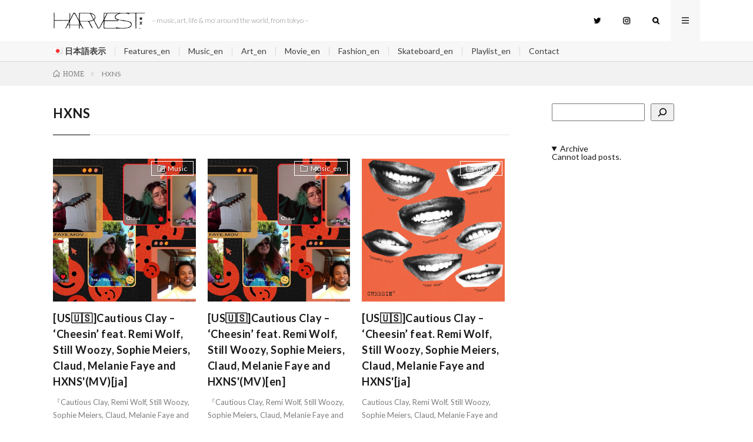

--- FILE ---
content_type: text/html; charset=UTF-8
request_url: http://harvest.tokyo/tag/hxns-en/
body_size: 13417
content:
<!DOCTYPE html>
<html lang="en-US" prefix="og: http://ogp.me/ns#">
<head prefix="og: http://ogp.me/ns# fb: http://ogp.me/ns/fb# article: http://ogp.me/ns/article#">
<meta charset="UTF-8">
<title>HXNS│HARVEST</title>
<meta name='robots' content='max-image-preview:large' />
<link rel="alternate" href="https://harvest.tokyo/tag/hxns-en/" hreflang="ja" />
<link rel="alternate" href="https://harvest.tokyo/tag/hxns-en/" hreflang="en" />
<link rel='dns-prefetch' href='//webfonts.xserver.jp' />
<link rel='dns-prefetch' href='//www.googletagmanager.com' />
<style id='wp-img-auto-sizes-contain-inline-css' type='text/css'>
img:is([sizes=auto i],[sizes^="auto," i]){contain-intrinsic-size:3000px 1500px}
/*# sourceURL=wp-img-auto-sizes-contain-inline-css */
</style>
<style id='wp-block-library-inline-css' type='text/css'>
:root{--wp-block-synced-color:#7a00df;--wp-block-synced-color--rgb:122,0,223;--wp-bound-block-color:var(--wp-block-synced-color);--wp-editor-canvas-background:#ddd;--wp-admin-theme-color:#007cba;--wp-admin-theme-color--rgb:0,124,186;--wp-admin-theme-color-darker-10:#006ba1;--wp-admin-theme-color-darker-10--rgb:0,107,160.5;--wp-admin-theme-color-darker-20:#005a87;--wp-admin-theme-color-darker-20--rgb:0,90,135;--wp-admin-border-width-focus:2px}@media (min-resolution:192dpi){:root{--wp-admin-border-width-focus:1.5px}}.wp-element-button{cursor:pointer}:root .has-very-light-gray-background-color{background-color:#eee}:root .has-very-dark-gray-background-color{background-color:#313131}:root .has-very-light-gray-color{color:#eee}:root .has-very-dark-gray-color{color:#313131}:root .has-vivid-green-cyan-to-vivid-cyan-blue-gradient-background{background:linear-gradient(135deg,#00d084,#0693e3)}:root .has-purple-crush-gradient-background{background:linear-gradient(135deg,#34e2e4,#4721fb 50%,#ab1dfe)}:root .has-hazy-dawn-gradient-background{background:linear-gradient(135deg,#faaca8,#dad0ec)}:root .has-subdued-olive-gradient-background{background:linear-gradient(135deg,#fafae1,#67a671)}:root .has-atomic-cream-gradient-background{background:linear-gradient(135deg,#fdd79a,#004a59)}:root .has-nightshade-gradient-background{background:linear-gradient(135deg,#330968,#31cdcf)}:root .has-midnight-gradient-background{background:linear-gradient(135deg,#020381,#2874fc)}:root{--wp--preset--font-size--normal:16px;--wp--preset--font-size--huge:42px}.has-regular-font-size{font-size:1em}.has-larger-font-size{font-size:2.625em}.has-normal-font-size{font-size:var(--wp--preset--font-size--normal)}.has-huge-font-size{font-size:var(--wp--preset--font-size--huge)}.has-text-align-center{text-align:center}.has-text-align-left{text-align:left}.has-text-align-right{text-align:right}.has-fit-text{white-space:nowrap!important}#end-resizable-editor-section{display:none}.aligncenter{clear:both}.items-justified-left{justify-content:flex-start}.items-justified-center{justify-content:center}.items-justified-right{justify-content:flex-end}.items-justified-space-between{justify-content:space-between}.screen-reader-text{border:0;clip-path:inset(50%);height:1px;margin:-1px;overflow:hidden;padding:0;position:absolute;width:1px;word-wrap:normal!important}.screen-reader-text:focus{background-color:#ddd;clip-path:none;color:#444;display:block;font-size:1em;height:auto;left:5px;line-height:normal;padding:15px 23px 14px;text-decoration:none;top:5px;width:auto;z-index:100000}html :where(.has-border-color){border-style:solid}html :where([style*=border-top-color]){border-top-style:solid}html :where([style*=border-right-color]){border-right-style:solid}html :where([style*=border-bottom-color]){border-bottom-style:solid}html :where([style*=border-left-color]){border-left-style:solid}html :where([style*=border-width]){border-style:solid}html :where([style*=border-top-width]){border-top-style:solid}html :where([style*=border-right-width]){border-right-style:solid}html :where([style*=border-bottom-width]){border-bottom-style:solid}html :where([style*=border-left-width]){border-left-style:solid}html :where(img[class*=wp-image-]){height:auto;max-width:100%}:where(figure){margin:0 0 1em}html :where(.is-position-sticky){--wp-admin--admin-bar--position-offset:var(--wp-admin--admin-bar--height,0px)}@media screen and (max-width:600px){html :where(.is-position-sticky){--wp-admin--admin-bar--position-offset:0px}}

/*# sourceURL=wp-block-library-inline-css */
</style><style id='wp-block-archives-inline-css' type='text/css'>
.wp-block-archives{box-sizing:border-box}.wp-block-archives-dropdown label{display:block}
/*# sourceURL=http://harvest.tokyo/wp-includes/blocks/archives/style.min.css */
</style>
<style id='wp-block-categories-inline-css' type='text/css'>
.wp-block-categories{box-sizing:border-box}.wp-block-categories.alignleft{margin-right:2em}.wp-block-categories.alignright{margin-left:2em}.wp-block-categories.wp-block-categories-dropdown.aligncenter{text-align:center}.wp-block-categories .wp-block-categories__label{display:block;width:100%}
/*# sourceURL=http://harvest.tokyo/wp-includes/blocks/categories/style.min.css */
</style>
<style id='wp-block-heading-inline-css' type='text/css'>
h1:where(.wp-block-heading).has-background,h2:where(.wp-block-heading).has-background,h3:where(.wp-block-heading).has-background,h4:where(.wp-block-heading).has-background,h5:where(.wp-block-heading).has-background,h6:where(.wp-block-heading).has-background{padding:1.25em 2.375em}h1.has-text-align-left[style*=writing-mode]:where([style*=vertical-lr]),h1.has-text-align-right[style*=writing-mode]:where([style*=vertical-rl]),h2.has-text-align-left[style*=writing-mode]:where([style*=vertical-lr]),h2.has-text-align-right[style*=writing-mode]:where([style*=vertical-rl]),h3.has-text-align-left[style*=writing-mode]:where([style*=vertical-lr]),h3.has-text-align-right[style*=writing-mode]:where([style*=vertical-rl]),h4.has-text-align-left[style*=writing-mode]:where([style*=vertical-lr]),h4.has-text-align-right[style*=writing-mode]:where([style*=vertical-rl]),h5.has-text-align-left[style*=writing-mode]:where([style*=vertical-lr]),h5.has-text-align-right[style*=writing-mode]:where([style*=vertical-rl]),h6.has-text-align-left[style*=writing-mode]:where([style*=vertical-lr]),h6.has-text-align-right[style*=writing-mode]:where([style*=vertical-rl]){rotate:180deg}
/*# sourceURL=http://harvest.tokyo/wp-includes/blocks/heading/style.min.css */
</style>
<style id='wp-block-search-inline-css' type='text/css'>
.wp-block-search__button{margin-left:10px;word-break:normal}.wp-block-search__button.has-icon{line-height:0}.wp-block-search__button svg{height:1.25em;min-height:24px;min-width:24px;width:1.25em;fill:currentColor;vertical-align:text-bottom}:where(.wp-block-search__button){border:1px solid #ccc;padding:6px 10px}.wp-block-search__inside-wrapper{display:flex;flex:auto;flex-wrap:nowrap;max-width:100%}.wp-block-search__label{width:100%}.wp-block-search.wp-block-search__button-only .wp-block-search__button{box-sizing:border-box;display:flex;flex-shrink:0;justify-content:center;margin-left:0;max-width:100%}.wp-block-search.wp-block-search__button-only .wp-block-search__inside-wrapper{min-width:0!important;transition-property:width}.wp-block-search.wp-block-search__button-only .wp-block-search__input{flex-basis:100%;transition-duration:.3s}.wp-block-search.wp-block-search__button-only.wp-block-search__searchfield-hidden,.wp-block-search.wp-block-search__button-only.wp-block-search__searchfield-hidden .wp-block-search__inside-wrapper{overflow:hidden}.wp-block-search.wp-block-search__button-only.wp-block-search__searchfield-hidden .wp-block-search__input{border-left-width:0!important;border-right-width:0!important;flex-basis:0;flex-grow:0;margin:0;min-width:0!important;padding-left:0!important;padding-right:0!important;width:0!important}:where(.wp-block-search__input){appearance:none;border:1px solid #949494;flex-grow:1;font-family:inherit;font-size:inherit;font-style:inherit;font-weight:inherit;letter-spacing:inherit;line-height:inherit;margin-left:0;margin-right:0;min-width:3rem;padding:8px;text-decoration:unset!important;text-transform:inherit}:where(.wp-block-search__button-inside .wp-block-search__inside-wrapper){background-color:#fff;border:1px solid #949494;box-sizing:border-box;padding:4px}:where(.wp-block-search__button-inside .wp-block-search__inside-wrapper) .wp-block-search__input{border:none;border-radius:0;padding:0 4px}:where(.wp-block-search__button-inside .wp-block-search__inside-wrapper) .wp-block-search__input:focus{outline:none}:where(.wp-block-search__button-inside .wp-block-search__inside-wrapper) :where(.wp-block-search__button){padding:4px 8px}.wp-block-search.aligncenter .wp-block-search__inside-wrapper{margin:auto}.wp-block[data-align=right] .wp-block-search.wp-block-search__button-only .wp-block-search__inside-wrapper{float:right}
/*# sourceURL=http://harvest.tokyo/wp-includes/blocks/search/style.min.css */
</style>
<style id='wp-block-details-inline-css' type='text/css'>
.wp-block-details{box-sizing:border-box}.wp-block-details summary{cursor:pointer}
/*# sourceURL=http://harvest.tokyo/wp-includes/blocks/details/style.min.css */
</style>
<style id='wp-block-group-inline-css' type='text/css'>
.wp-block-group{box-sizing:border-box}:where(.wp-block-group.wp-block-group-is-layout-constrained){position:relative}
/*# sourceURL=http://harvest.tokyo/wp-includes/blocks/group/style.min.css */
</style>
<style id='wp-block-paragraph-inline-css' type='text/css'>
.is-small-text{font-size:.875em}.is-regular-text{font-size:1em}.is-large-text{font-size:2.25em}.is-larger-text{font-size:3em}.has-drop-cap:not(:focus):first-letter{float:left;font-size:8.4em;font-style:normal;font-weight:100;line-height:.68;margin:.05em .1em 0 0;text-transform:uppercase}body.rtl .has-drop-cap:not(:focus):first-letter{float:none;margin-left:.1em}p.has-drop-cap.has-background{overflow:hidden}:root :where(p.has-background){padding:1.25em 2.375em}:where(p.has-text-color:not(.has-link-color)) a{color:inherit}p.has-text-align-left[style*="writing-mode:vertical-lr"],p.has-text-align-right[style*="writing-mode:vertical-rl"]{rotate:180deg}
/*# sourceURL=http://harvest.tokyo/wp-includes/blocks/paragraph/style.min.css */
</style>
<style id='js-archive-list-archive-widget-style-inline-css' type='text/css'>
/*!***************************************************************************************************************************************************************************************************************************************!*\
  !*** css ./node_modules/css-loader/dist/cjs.js??ruleSet[1].rules[4].use[1]!./node_modules/postcss-loader/dist/cjs.js??ruleSet[1].rules[4].use[2]!./node_modules/sass-loader/dist/cjs.js??ruleSet[1].rules[4].use[3]!./src/style.scss ***!
  \***************************************************************************************************************************************************************************************************************************************/
@charset "UTF-8";
/**
 * The following styles get applied both on the front of your site
 * and in the editor.
 *
 * Replace them with your own styles or remove the file completely.
 */
.js-archive-list a,
.js-archive-list a:focus,
.js-archive-list a:hover {
  text-decoration: none;
}
.js-archive-list .loading {
  display: inline-block;
  padding-left: 5px;
  vertical-align: middle;
  width: 25px;
}

.jal-hide {
  display: none;
}

.widget_jaw_widget ul.jaw_widget,
ul.jaw_widget ul,
body .wp-block-js-archive-list-archive-widget ul.jaw_widget,
body .wp-block-js-archive-list-archive-widget ul.jaw_widget ul,
body ul.jaw_widget {
  list-style: none;
  margin-left: 0;
  padding-left: 0;
}

.widget_jaw_widget ul.jaw_widget li,
.wp-block-js-archive-list-archive-widget ul.jaw_widget li,
.jaw_widget ul li {
  padding-left: 1rem;
  list-style: none;
}
.widget_jaw_widget ul.jaw_widget li::before,
.wp-block-js-archive-list-archive-widget ul.jaw_widget li::before,
.jaw_widget ul li::before {
  content: "";
}
.widget_jaw_widget ul.jaw_widget li .post-date,
.wp-block-js-archive-list-archive-widget ul.jaw_widget li .post-date,
.jaw_widget ul li .post-date {
  padding-left: 5px;
}
.widget_jaw_widget ul.jaw_widget li .post-date::before,
.wp-block-js-archive-list-archive-widget ul.jaw_widget li .post-date::before,
.jaw_widget ul li .post-date::before {
  content: "—";
  padding-right: 5px;
}

/** Bullet's padding **/
.jaw_symbol {
  margin-right: 0.5rem;
}

/*# sourceMappingURL=style-index.css.map*/
/*# sourceURL=http://harvest.tokyo/wp-content/plugins/jquery-archive-list-widget/build/style-index.css */
</style>
<style id='global-styles-inline-css' type='text/css'>
:root{--wp--preset--aspect-ratio--square: 1;--wp--preset--aspect-ratio--4-3: 4/3;--wp--preset--aspect-ratio--3-4: 3/4;--wp--preset--aspect-ratio--3-2: 3/2;--wp--preset--aspect-ratio--2-3: 2/3;--wp--preset--aspect-ratio--16-9: 16/9;--wp--preset--aspect-ratio--9-16: 9/16;--wp--preset--color--black: #000000;--wp--preset--color--cyan-bluish-gray: #abb8c3;--wp--preset--color--white: #ffffff;--wp--preset--color--pale-pink: #f78da7;--wp--preset--color--vivid-red: #cf2e2e;--wp--preset--color--luminous-vivid-orange: #ff6900;--wp--preset--color--luminous-vivid-amber: #fcb900;--wp--preset--color--light-green-cyan: #7bdcb5;--wp--preset--color--vivid-green-cyan: #00d084;--wp--preset--color--pale-cyan-blue: #8ed1fc;--wp--preset--color--vivid-cyan-blue: #0693e3;--wp--preset--color--vivid-purple: #9b51e0;--wp--preset--gradient--vivid-cyan-blue-to-vivid-purple: linear-gradient(135deg,rgb(6,147,227) 0%,rgb(155,81,224) 100%);--wp--preset--gradient--light-green-cyan-to-vivid-green-cyan: linear-gradient(135deg,rgb(122,220,180) 0%,rgb(0,208,130) 100%);--wp--preset--gradient--luminous-vivid-amber-to-luminous-vivid-orange: linear-gradient(135deg,rgb(252,185,0) 0%,rgb(255,105,0) 100%);--wp--preset--gradient--luminous-vivid-orange-to-vivid-red: linear-gradient(135deg,rgb(255,105,0) 0%,rgb(207,46,46) 100%);--wp--preset--gradient--very-light-gray-to-cyan-bluish-gray: linear-gradient(135deg,rgb(238,238,238) 0%,rgb(169,184,195) 100%);--wp--preset--gradient--cool-to-warm-spectrum: linear-gradient(135deg,rgb(74,234,220) 0%,rgb(151,120,209) 20%,rgb(207,42,186) 40%,rgb(238,44,130) 60%,rgb(251,105,98) 80%,rgb(254,248,76) 100%);--wp--preset--gradient--blush-light-purple: linear-gradient(135deg,rgb(255,206,236) 0%,rgb(152,150,240) 100%);--wp--preset--gradient--blush-bordeaux: linear-gradient(135deg,rgb(254,205,165) 0%,rgb(254,45,45) 50%,rgb(107,0,62) 100%);--wp--preset--gradient--luminous-dusk: linear-gradient(135deg,rgb(255,203,112) 0%,rgb(199,81,192) 50%,rgb(65,88,208) 100%);--wp--preset--gradient--pale-ocean: linear-gradient(135deg,rgb(255,245,203) 0%,rgb(182,227,212) 50%,rgb(51,167,181) 100%);--wp--preset--gradient--electric-grass: linear-gradient(135deg,rgb(202,248,128) 0%,rgb(113,206,126) 100%);--wp--preset--gradient--midnight: linear-gradient(135deg,rgb(2,3,129) 0%,rgb(40,116,252) 100%);--wp--preset--font-size--small: 13px;--wp--preset--font-size--medium: 20px;--wp--preset--font-size--large: 36px;--wp--preset--font-size--x-large: 42px;--wp--preset--spacing--20: 0.44rem;--wp--preset--spacing--30: 0.67rem;--wp--preset--spacing--40: 1rem;--wp--preset--spacing--50: 1.5rem;--wp--preset--spacing--60: 2.25rem;--wp--preset--spacing--70: 3.38rem;--wp--preset--spacing--80: 5.06rem;--wp--preset--shadow--natural: 6px 6px 9px rgba(0, 0, 0, 0.2);--wp--preset--shadow--deep: 12px 12px 50px rgba(0, 0, 0, 0.4);--wp--preset--shadow--sharp: 6px 6px 0px rgba(0, 0, 0, 0.2);--wp--preset--shadow--outlined: 6px 6px 0px -3px rgb(255, 255, 255), 6px 6px rgb(0, 0, 0);--wp--preset--shadow--crisp: 6px 6px 0px rgb(0, 0, 0);}:where(.is-layout-flex){gap: 0.5em;}:where(.is-layout-grid){gap: 0.5em;}body .is-layout-flex{display: flex;}.is-layout-flex{flex-wrap: wrap;align-items: center;}.is-layout-flex > :is(*, div){margin: 0;}body .is-layout-grid{display: grid;}.is-layout-grid > :is(*, div){margin: 0;}:where(.wp-block-columns.is-layout-flex){gap: 2em;}:where(.wp-block-columns.is-layout-grid){gap: 2em;}:where(.wp-block-post-template.is-layout-flex){gap: 1.25em;}:where(.wp-block-post-template.is-layout-grid){gap: 1.25em;}.has-black-color{color: var(--wp--preset--color--black) !important;}.has-cyan-bluish-gray-color{color: var(--wp--preset--color--cyan-bluish-gray) !important;}.has-white-color{color: var(--wp--preset--color--white) !important;}.has-pale-pink-color{color: var(--wp--preset--color--pale-pink) !important;}.has-vivid-red-color{color: var(--wp--preset--color--vivid-red) !important;}.has-luminous-vivid-orange-color{color: var(--wp--preset--color--luminous-vivid-orange) !important;}.has-luminous-vivid-amber-color{color: var(--wp--preset--color--luminous-vivid-amber) !important;}.has-light-green-cyan-color{color: var(--wp--preset--color--light-green-cyan) !important;}.has-vivid-green-cyan-color{color: var(--wp--preset--color--vivid-green-cyan) !important;}.has-pale-cyan-blue-color{color: var(--wp--preset--color--pale-cyan-blue) !important;}.has-vivid-cyan-blue-color{color: var(--wp--preset--color--vivid-cyan-blue) !important;}.has-vivid-purple-color{color: var(--wp--preset--color--vivid-purple) !important;}.has-black-background-color{background-color: var(--wp--preset--color--black) !important;}.has-cyan-bluish-gray-background-color{background-color: var(--wp--preset--color--cyan-bluish-gray) !important;}.has-white-background-color{background-color: var(--wp--preset--color--white) !important;}.has-pale-pink-background-color{background-color: var(--wp--preset--color--pale-pink) !important;}.has-vivid-red-background-color{background-color: var(--wp--preset--color--vivid-red) !important;}.has-luminous-vivid-orange-background-color{background-color: var(--wp--preset--color--luminous-vivid-orange) !important;}.has-luminous-vivid-amber-background-color{background-color: var(--wp--preset--color--luminous-vivid-amber) !important;}.has-light-green-cyan-background-color{background-color: var(--wp--preset--color--light-green-cyan) !important;}.has-vivid-green-cyan-background-color{background-color: var(--wp--preset--color--vivid-green-cyan) !important;}.has-pale-cyan-blue-background-color{background-color: var(--wp--preset--color--pale-cyan-blue) !important;}.has-vivid-cyan-blue-background-color{background-color: var(--wp--preset--color--vivid-cyan-blue) !important;}.has-vivid-purple-background-color{background-color: var(--wp--preset--color--vivid-purple) !important;}.has-black-border-color{border-color: var(--wp--preset--color--black) !important;}.has-cyan-bluish-gray-border-color{border-color: var(--wp--preset--color--cyan-bluish-gray) !important;}.has-white-border-color{border-color: var(--wp--preset--color--white) !important;}.has-pale-pink-border-color{border-color: var(--wp--preset--color--pale-pink) !important;}.has-vivid-red-border-color{border-color: var(--wp--preset--color--vivid-red) !important;}.has-luminous-vivid-orange-border-color{border-color: var(--wp--preset--color--luminous-vivid-orange) !important;}.has-luminous-vivid-amber-border-color{border-color: var(--wp--preset--color--luminous-vivid-amber) !important;}.has-light-green-cyan-border-color{border-color: var(--wp--preset--color--light-green-cyan) !important;}.has-vivid-green-cyan-border-color{border-color: var(--wp--preset--color--vivid-green-cyan) !important;}.has-pale-cyan-blue-border-color{border-color: var(--wp--preset--color--pale-cyan-blue) !important;}.has-vivid-cyan-blue-border-color{border-color: var(--wp--preset--color--vivid-cyan-blue) !important;}.has-vivid-purple-border-color{border-color: var(--wp--preset--color--vivid-purple) !important;}.has-vivid-cyan-blue-to-vivid-purple-gradient-background{background: var(--wp--preset--gradient--vivid-cyan-blue-to-vivid-purple) !important;}.has-light-green-cyan-to-vivid-green-cyan-gradient-background{background: var(--wp--preset--gradient--light-green-cyan-to-vivid-green-cyan) !important;}.has-luminous-vivid-amber-to-luminous-vivid-orange-gradient-background{background: var(--wp--preset--gradient--luminous-vivid-amber-to-luminous-vivid-orange) !important;}.has-luminous-vivid-orange-to-vivid-red-gradient-background{background: var(--wp--preset--gradient--luminous-vivid-orange-to-vivid-red) !important;}.has-very-light-gray-to-cyan-bluish-gray-gradient-background{background: var(--wp--preset--gradient--very-light-gray-to-cyan-bluish-gray) !important;}.has-cool-to-warm-spectrum-gradient-background{background: var(--wp--preset--gradient--cool-to-warm-spectrum) !important;}.has-blush-light-purple-gradient-background{background: var(--wp--preset--gradient--blush-light-purple) !important;}.has-blush-bordeaux-gradient-background{background: var(--wp--preset--gradient--blush-bordeaux) !important;}.has-luminous-dusk-gradient-background{background: var(--wp--preset--gradient--luminous-dusk) !important;}.has-pale-ocean-gradient-background{background: var(--wp--preset--gradient--pale-ocean) !important;}.has-electric-grass-gradient-background{background: var(--wp--preset--gradient--electric-grass) !important;}.has-midnight-gradient-background{background: var(--wp--preset--gradient--midnight) !important;}.has-small-font-size{font-size: var(--wp--preset--font-size--small) !important;}.has-medium-font-size{font-size: var(--wp--preset--font-size--medium) !important;}.has-large-font-size{font-size: var(--wp--preset--font-size--large) !important;}.has-x-large-font-size{font-size: var(--wp--preset--font-size--x-large) !important;}
/*# sourceURL=global-styles-inline-css */
</style>

<style id='classic-theme-styles-inline-css' type='text/css'>
/*! This file is auto-generated */
.wp-block-button__link{color:#fff;background-color:#32373c;border-radius:9999px;box-shadow:none;text-decoration:none;padding:calc(.667em + 2px) calc(1.333em + 2px);font-size:1.125em}.wp-block-file__button{background:#32373c;color:#fff;text-decoration:none}
/*# sourceURL=/wp-includes/css/classic-themes.min.css */
</style>
<link rel='stylesheet' id='contact-form-7-css' href='http://harvest.tokyo/wp-content/plugins/contact-form-7/includes/css/styles.css?ver=6.0.4' type='text/css' media='all' />
<script type="text/javascript" src="http://harvest.tokyo/wp-includes/js/jquery/jquery.min.js?ver=3.7.1" id="jquery-core-js"></script>
<script type="text/javascript" src="http://harvest.tokyo/wp-includes/js/jquery/jquery-migrate.min.js?ver=3.4.1" id="jquery-migrate-js"></script>
<script type="text/javascript" src="//webfonts.xserver.jp/js/xserverv3.js?fadein=0&amp;ver=2.0.8" id="typesquare_std-js"></script>
<link rel="https://api.w.org/" href="https://harvest.tokyo/wp-json/" /><link rel="alternate" title="JSON" type="application/json" href="https://harvest.tokyo/wp-json/wp/v2/tags/1695" /><meta name="generator" content="Site Kit by Google 1.148.0" /><link rel="stylesheet" href="http://harvest.tokyo/wp-content/themes/lionmedia/style.css">
<link rel="stylesheet" href="http://harvest.tokyo/wp-content/themes/lionmedia-child/style.css">
<link rel="stylesheet" href="http://harvest.tokyo/wp-content/themes/lionmedia/css/icon.css">
<link rel="stylesheet" href="https://fonts.googleapis.com/css?family=Lato:400,700,900">
<meta http-equiv="X-UA-Compatible" content="IE=edge">
<meta name="viewport" content="width=device-width, initial-scale=1, shrink-to-fit=no">
<link rel="dns-prefetch" href="//www.google.com">
<link rel="dns-prefetch" href="//www.google-analytics.com">
<link rel="dns-prefetch" href="//fonts.googleapis.com">
<link rel="dns-prefetch" href="//fonts.gstatic.com">
<link rel="dns-prefetch" href="//pagead2.googlesyndication.com">
<link rel="dns-prefetch" href="//googleads.g.doubleclick.net">
<link rel="dns-prefetch" href="//www.gstatic.com">
<style type="text/css">
.l-header,
.searchNavi__title,
.key__cat,
.eyecatch__cat,
.rankingBox__title,
.categoryDescription,
.pagetop,
.contactTable__header .required,
.heading.heading-primary .heading__bg,
.btn__link:hover,
.widget .tag-cloud-link:hover,
.comment-respond .submit:hover,
.comments__list .comment-reply-link:hover,
.widget .calendar_wrap tbody a:hover,
.comments__list .comment-meta,
.ctaPost__btn{background:#ffffff;}

.heading.heading-first,
.heading.heading-widget::before,
.heading.heading-footer::before,
.btn__link,
.widget .tag-cloud-link,
.comment-respond .submit,
.comments__list .comment-reply-link,
.content a:hover,
.t-light .l-footer,
.ctaPost__btn{border-color:#ffffff;}

.categoryBox__title,
.dateList__item a[rel=tag]:hover,
.dateList__item a[rel=category]:hover,
.copySns__copyLink:hover,
.btn__link,
.widget .tag-cloud-link,
.comment-respond .submit,
.comments__list .comment-reply-link,
.widget a:hover,
.widget ul li .rsswidget,
.content a,
.related__title,
.ctaPost__btn:hover{color:#ffffff;}

.c-user01 {color:#000 !important}
.bgc-user01 {background:#000 !important}
.hc-user01:hover {color:#000 !important}
.c-user02 {color:#000 !important}
.bgc-user02 {background:#000 !important}
.hc-user02:hover {color:#000 !important}
.c-user03 {color:#000 !important}
.bgc-user03 {background:#000 !important}
.hc-user03:hover {color:#000 !important}
.c-user04 {color:#000 !important}
.bgc-user04 {background:#000 !important}
.hc-user04:hover {color:#000 !important}
.c-user05 {color:#000 !important}
.bgc-user05 {background:#000 !important}
.hc-user05:hover {color:#000 !important}

</style>
<style type="text/css">.broken_link, a.broken_link {
	text-decoration: line-through;
}</style><link rel="icon" href="https://harvest.tokyo/wp-content/uploads/2018/03/A-150x150.jpeg" sizes="32x32" />
<link rel="icon" href="https://harvest.tokyo/wp-content/uploads/2018/03/A.jpeg" sizes="192x192" />
<link rel="apple-touch-icon" href="https://harvest.tokyo/wp-content/uploads/2018/03/A.jpeg" />
<meta name="msapplication-TileImage" content="https://harvest.tokyo/wp-content/uploads/2018/03/A.jpeg" />
<meta property="og:site_name" content="HARVEST" />
<meta property="og:type" content="website" />
<meta property="og:title" content="HXNS│HARVEST" />
<meta property="og:description" content="- music, art, life &amp; mo&#039; around the world, from tokyo -" />
<meta property="og:url" content="https://harvest.tokyo/tag/5star/" />
<meta property="og:image" content="http://harvest2020.xsrv.jp/wp-content/uploads/2025/03/harvest_ogp.jpg" />
<meta name="twitter:card" content="summary" />








<link href="https://fonts.googleapis.com/css?family=Lato:300" rel="stylesheet">
<meta name="twitter:card" content="summary_large_image">
<meta name="twitter:site" content="@HARVEST_TOKYO">
<meta name="twitter:creator" content="@HARVEST_TOKYO" />
<meta name="twitter:url" content="http://harvest.tokyo/tag/hxns-en/" />
<meta name="twitter:title" content="  HXNS">
<meta name="twitter:description" content="『Cautious Clay, Remi Wolf, Still Woozy, Sophie Meiers, Claud, Melanie Faye and HXNSらによるコロ...">
<meta name="twitter:image" content="https://harvest.tokyo/wp-content/uploads/2020/05/cheesin.jpg">


<script data-ad-client="ca-pub-6735491662512806" async src="https://pagead2.googlesyndication.com/pagead/js/adsbygoogle.js"></script>
</head>





<body class="t-light">

  
  <!--l-header-->
  <header class="l-header">
    <div class="container">
      
      <div class="siteTitle">

              <p class="siteTitle__logo">
          <a class="siteTitle__link" href="https://harvest.tokyo/en">
            <img src="https://harvest.tokyo/wp-content/uploads/2019/11/logo_w_.jpg" class="siteTitle__img" alt="HARVEST" width="2000" height="380" >          </a>
          <span class="siteTitle__sub">&#8211; music, art, life &amp; mo&#039; around the world, from tokyo &#8211;</span>
		</p>	        </div>
      
      <nav class="menuNavi">      
                <ul class="menuNavi__list">
		              <li class="menuNavi__item u-none-sp u-txtShdw"><a class="menuNavi__link icon-twitter" href="https://twitter.com/HARVEST_TOKYO"></a></li>
		              <li class="menuNavi__item u-none-sp u-txtShdw"><a class="menuNavi__link icon-instagram" href="http://instagram.com/harvest.tokyo"></a></li>
		              <li class="menuNavi__item u-txtShdw"><span class="menuNavi__link icon-search" id="menuNavi__search" onclick="toggle__search();"></span></li>
            <li class="menuNavi__item u-txtShdw"><span class="menuNavi__link menuNavi__link-current icon-menu" id="menuNavi__menu" onclick="toggle__menu();"></span></li>
                  </ul>
      </nav>
      
    </div>
  
  <!--l-extra-->
        <div class="l-extraNone" id="extra__search">
      <div class="container">
        <div class="searchNavi">
                    
                <div class="searchBox">
        <form class="searchBox__form" method="get" target="_top" action="https://harvest.tokyo/en/" >
          <input class="searchBox__input" type="text" maxlength="50" name="s" placeholder="記事検索"><button class="searchBox__submit icon-search" type="submit" value="search"> </button>
        </form>
      </div>        </div>
      </div>
    </div>
        
    <div class="l-extra" id="extra__menu">
      <div class="container container-max">
        <nav class="globalNavi">
          <ul class="globalNavi__list">
          	        <li id="menu-item-14898-ja" class="lang-item lang-item-2 lang-item-ja lang-item-first menu-item menu-item-type-custom menu-item-object-custom current-menu-item menu-item-14898-ja"><a href="https://harvest.tokyo/tag/hxns-en/" aria-current="page" hreflang="ja" lang="ja"><img src="[data-uri]" alt="" width="16" height="11" style="width: 16px; height: 11px;" /><span style="margin-left:0.3em;">日本語表示</span></a></li>
<li id="menu-item-14849" class="menu-item menu-item-type-taxonomy menu-item-object-category menu-item-14849"><a href="https://harvest.tokyo/category/features-en/">Features_en</a></li>
<li id="menu-item-14884" class="menu-item menu-item-type-taxonomy menu-item-object-category menu-item-14884"><a href="https://harvest.tokyo/category/music-en/">Music_en</a></li>
<li id="menu-item-14900" class="menu-item menu-item-type-taxonomy menu-item-object-category menu-item-14900"><a href="https://harvest.tokyo/category/art-en/">Art_en</a></li>
<li id="menu-item-14866" class="menu-item menu-item-type-taxonomy menu-item-object-category menu-item-14866"><a href="https://harvest.tokyo/category/movie-en/">Movie_en</a></li>
<li id="menu-item-14865" class="menu-item menu-item-type-taxonomy menu-item-object-category menu-item-14865"><a href="https://harvest.tokyo/category/fashion-en/">Fashion_en</a></li>
<li id="menu-item-14868" class="menu-item menu-item-type-taxonomy menu-item-object-category menu-item-14868"><a href="https://harvest.tokyo/category/skatevoard-en/">Skateboard_en</a></li>
<li id="menu-item-14867" class="menu-item menu-item-type-taxonomy menu-item-object-category menu-item-14867"><a href="https://harvest.tokyo/category/playlist-en/">Playlist_en</a></li>
<li id="menu-item-14869" class="menu-item menu-item-type-post_type menu-item-object-page menu-item-14869"><a href="https://harvest.tokyo/mail/">Contact</a></li>
	                                    
                          <li class="menu-item u-none-pc"><a class="icon-twitter" href="https://twitter.com/HARVEST_TOKYO"></a></li>
                          <li class="menu-item u-none-pc"><a class="icon-instagram" href="http://instagram.com/harvest.tokyo"></a></li>
		                
                    </ul>
        </nav>
      </div>
    </div>
  <!--/l-extra-->


  </header>
  <!--/l-header-->

<div class="breadcrumb" ><div class="container" ><ul class="breadcrumb__list"><li class="breadcrumb__item" itemscope itemtype="http://data-vocabulary.org/Breadcrumb"><a href="https://harvest.tokyo/en/" itemprop="url"><span class="icon-home" itemprop="title">HOME</span></a></li><li class="breadcrumb__item">HXNS</li></ul></div></div>   
  <!-- l-wrapper -->
  <div class="l-wrapper">
	<div class="sp-player">
  <iframe src="https://open.spotify.com/embed/playlist/5UNGBO9czDoBTjNuWJB3Kn" width="100%" height="160px" frameborder="0" allowtransparency="true" allow="encrypted-media"></iframe>
</div>
    <!-- l-main -->
    <main class="l-main">
	  
            <header class="archiveTitle">
        <h1 class="heading heading-first">HXNS</h1>
		      </header>
            
      	  
	          <div class="archive">
	    	                  <article class="archiveItem
	         archiveItem-wideSp">
        
        <div class="eyecatch eyecatch-archive">
                    <span class="eyecatch__cat bgc u-txtShdw"><a href="https://harvest.tokyo/category/music/" rel="category tag">Music</a></span>
          <a href="https://harvest.tokyo/2020_05_cheesin-mv-ja/"><img width="730" height="720" src="https://harvest.tokyo/wp-content/uploads/2020/05/cheesin-730x720.jpg" class="attachment-icatch size-icatch wp-post-image" alt="" decoding="async" fetchpriority="high" /></a>
        </div>
        


<a class=" hc" href="https://harvest.tokyo/2020_05_cheesin-mv-ja/">
        <h2 class="heading heading-archive">
          [US&#x1f1fa;&#x1f1f8;]Cautious Clay &#8211; &#8216;Cheesin&#8217; feat. Remi Wolf, Still Woozy, Sophie Meiers, Claud, Melanie Faye and HXNS'(MV)[ja]        </h2>
        
        <p class="archiveItem__text">
		  『Cautious Clay, Remi Wolf, Still Woozy, Sophie Meiers, Claud, Melanie Faye and HXNSらによるコロナ基金へのDonation Single&#8221;Cheesin'&#8221;のMVが公開。JazzyでSmoothでGroovyでThrillingな演奏とMic Relay。志も曲もとにかく素晴らしい作品です。  [&hellip;]        </p>
      </a>

                <div class="btn btn-right">
          <a class="btn__link" href="https://harvest.tokyo/2020_05_cheesin-mv-ja/">続きを読む</a>
        </div>

                        <ul class="dateList dateList-archive">

                    <li class="dateList__item2 icon-calendar">2020.05.31</li>
          
                    <li class="dateList__item2 icon-tag"><a href="https://harvest.tokyo/tag/5star/" rel="tag">#5star</a><span>, </span><a href="https://harvest.tokyo/tag/claud/" rel="tag">#Claud</a><span>, </span><a href="https://harvest.tokyo/tag/indie-pop/" rel="tag">#IndiePop</a><span>, </span><a href="https://harvest.tokyo/tag/jazz/" rel="tag">#Jazz</a><span>, </span><a href="https://harvest.tokyo/tag/pop/" rel="tag">#Pop</a><span>, </span></li>
                  </ul>
              
      
      </article>
		  		  			                  <article class="archiveItem
	         archiveItem-wideSp">
        
        <div class="eyecatch eyecatch-archive">
                    <span class="eyecatch__cat bgc u-txtShdw"><a href="https://harvest.tokyo/category/music-en/" rel="category tag">Music_en</a></span>
          <a href="https://harvest.tokyo/2020_05_cheesin-mv-en/"><img width="730" height="720" src="https://harvest.tokyo/wp-content/uploads/2020/05/cheesin-730x720.jpg" class="attachment-icatch size-icatch wp-post-image" alt="" decoding="async" /></a>
        </div>
        


<a class=" hc" href="https://harvest.tokyo/2020_05_cheesin-mv-en/">
        <h2 class="heading heading-archive">
          [US&#x1f1fa;&#x1f1f8;]Cautious Clay &#8211; &#8216;Cheesin&#8217; feat. Remi Wolf, Still Woozy, Sophie Meiers, Claud, Melanie Faye and HXNS'(MV)[en]        </h2>
        
        <p class="archiveItem__text">
		  『Cautious Clay, Remi Wolf, Still Woozy, Sophie Meiers, Claud, Melanie Faye and HXNS have released a COVID-19 Fund Donation Single &#8220;Cheesin &#8216;&#8221; &#8216; MV. Jazzy, smooth, groovy and th [&hellip;]        </p>
      </a>

                <div class="btn btn-right">
          <a class="btn__link" href="https://harvest.tokyo/2020_05_cheesin-mv-en/">続きを読む</a>
        </div>

                        <ul class="dateList dateList-archive">

                    <li class="dateList__item2 icon-calendar">2020.05.31</li>
          
                    <li class="dateList__item2 icon-tag"><a href="https://harvest.tokyo/tag/5star-en/" rel="tag">#5star</a><span>, </span><a href="https://harvest.tokyo/tag/claud-en/" rel="tag">#Claud</a><span>, </span><a href="https://harvest.tokyo/tag/indie-pop-en/" rel="tag">#IndiePop</a><span>, </span><a href="https://harvest.tokyo/tag/jazz-en/" rel="tag">#Jazz</a><span>, </span><a href="https://harvest.tokyo/tag/pop-en/" rel="tag">#Pop</a><span>, </span></li>
                  </ul>
              
      
      </article>
		  		  			                  <article class="archiveItem
	         archiveItem-wideSp">
        
        <div class="eyecatch eyecatch-archive">
                    <span class="eyecatch__cat bgc u-txtShdw"><a href="https://harvest.tokyo/category/music/" rel="category tag">Music</a></span>
          <a href="https://harvest.tokyo/2020_05_cheesin-ja/"><img width="640" height="640" src="https://harvest.tokyo/wp-content/uploads/2020/05/img_7128.jpg" class="attachment-icatch size-icatch wp-post-image" alt="" decoding="async" /></a>
        </div>
        


<a class=" hc" href="https://harvest.tokyo/2020_05_cheesin-ja/">
        <h2 class="heading heading-archive">
          [US&#x1f1fa;&#x1f1f8;]Cautious Clay &#8211; &#8216;Cheesin&#8217; feat. Remi Wolf, Still Woozy, Sophie Meiers, Claud, Melanie Faye and HXNS'[ja]        </h2>
        
        <p class="archiveItem__text">
		  Cautious Clay, Remi Wolf, Still Woozy, Sophie Meiers, Claud, Melanie Faye and HXNSらによるコロナ基金へのDonation Single&#8221;Cheesin'&#8221;が公開。 Cautious ClayとHXNSによる乾いたBeatに、Melanie FayeのGuitarが華を添え、ClayのHook  [&hellip;]        </p>
      </a>

                <div class="btn btn-right">
          <a class="btn__link" href="https://harvest.tokyo/2020_05_cheesin-ja/">続きを読む</a>
        </div>

                        <ul class="dateList dateList-archive">

                    <li class="dateList__item2 icon-calendar">2020.05.01</li>
          
                    <li class="dateList__item2 icon-tag"><a href="https://harvest.tokyo/tag/claud/" rel="tag">#Claud</a><span>, </span><a href="https://harvest.tokyo/tag/indie-pop/" rel="tag">#IndiePop</a><span>, </span><a href="https://harvest.tokyo/tag/jazz/" rel="tag">#Jazz</a><span>, </span><a href="https://harvest.tokyo/tag/pop/" rel="tag">#Pop</a><span>, </span><a href="https://harvest.tokyo/tag/rap/" rel="tag">#Rap</a><span>, </span></li>
                  </ul>
              
      
      </article>
		  		  			                  <article class="archiveItem
	         archiveItem-wideSp">
        
        <div class="eyecatch eyecatch-archive">
                    <span class="eyecatch__cat bgc u-txtShdw"><a href="https://harvest.tokyo/category/music-en/" rel="category tag">Music_en</a></span>
          <a href="https://harvest.tokyo/2020_05_cheesin-en/"><img width="640" height="640" src="https://harvest.tokyo/wp-content/uploads/2020/05/img_7128.jpg" class="attachment-icatch size-icatch wp-post-image" alt="" decoding="async" loading="lazy" /></a>
        </div>
        


<a class=" hc" href="https://harvest.tokyo/2020_05_cheesin-en/">
        <h2 class="heading heading-archive">
          [US&#x1f1fa;&#x1f1f8;]Cautious Clay &#8211; &#8216;Cheesin&#8217; feat. Remi Wolf, Still Woozy, Sophie Meiers, Claud, Melanie Faye and HXNS'[en]        </h2>
        
        <p class="archiveItem__text">
		  Cautious Clay, Remi Wolf, Still Woozy, Sophie Meiers, Claud, Melanie Faye and HXNS have released a Donation Single &#8220;Cheesin &#8216;&#8221; to the Corona Fund. Cautious Clay and HXNS dry Beat, Me [&hellip;]        </p>
      </a>

                <div class="btn btn-right">
          <a class="btn__link" href="https://harvest.tokyo/2020_05_cheesin-en/">続きを読む</a>
        </div>

                        <ul class="dateList dateList-archive">

                    <li class="dateList__item2 icon-calendar">2020.05.01</li>
          
                    <li class="dateList__item2 icon-tag"><a href="https://harvest.tokyo/tag/claud-en/" rel="tag">#Claud</a><span>, </span><a href="https://harvest.tokyo/tag/indie-pop-en/" rel="tag">#IndiePop</a><span>, </span><a href="https://harvest.tokyo/tag/jazz-en/" rel="tag">#Jazz</a><span>, </span><a href="https://harvest.tokyo/tag/pop-en/" rel="tag">#Pop</a><span>, </span><a href="https://harvest.tokyo/tag/rap-en/" rel="tag">#Rap</a><span>, </span></li>
                  </ul>
              
      
      </article>
		  		  		        </div>
	  	  
	        
    </main>
    <!-- /l-main -->
    
	    <!-- l-sidebar -->
          <div class="l-sidebar">
	  
<div class="pc-player">
  <iframe src="https://open.spotify.com/embed/playlist/5UNGBO9czDoBTjNuWJB3Kn" width="100%" height="180px" frameborder="0" allowtransparency="true" allow="encrypted-media"></iframe>
</div>
	          <aside class="widget"><form role="search" method="get" action="https://harvest.tokyo/en/" class="wp-block-search__button-outside wp-block-search__icon-button wp-block-search"    ><label class="wp-block-search__label screen-reader-text" for="wp-block-search__input-1" >検索</label><div class="wp-block-search__inside-wrapper" ><input class="wp-block-search__input" id="wp-block-search__input-1" placeholder="" value="" type="search" name="s" required /><button aria-label="検索" class="wp-block-search__button has-icon wp-element-button" type="submit" ><svg class="search-icon" viewBox="0 0 24 24" width="24" height="24">
					<path d="M13 5c-3.3 0-6 2.7-6 6 0 1.4.5 2.7 1.3 3.7l-3.8 3.8 1.1 1.1 3.8-3.8c1 .8 2.3 1.3 3.7 1.3 3.3 0 6-2.7 6-6S16.3 5 13 5zm0 10.5c-2.5 0-4.5-2-4.5-4.5s2-4.5 4.5-4.5 4.5 2 4.5 4.5-2 4.5-4.5 4.5z"></path>
				</svg></button></div></form></aside><aside class="widget">
<div class="wp-block-group"><div class="wp-block-group__inner-container is-layout-constrained wp-block-group-is-layout-constrained">
<div class="wp-block-group"><div class="wp-block-group__inner-container is-layout-constrained wp-block-group-is-layout-constrained">
<details class="wp-block-details is-layout-flow wp-block-details-is-layout-flow" open><summary>Archive</summary><div id="app" class="wp-block-js-archive-list-archive-widget"  data-title="" data-symbol="0" data-effect="none" data-month_format="full" data-expand="" data-showcount="0" data-showpost="0" data-sortpost="id_asc" data-show_post_date="0" data-show_day_archive="0" data-hide_from_year="" data-onlycategory="0" data-only_sym_link="0" data-accordion="0" data-include_or_exclude="include" data-categories=""></div></details>
</div></div>
</div></div>
</aside><aside class="widget"><iframe loading="lazy" src="https://open.spotify.com/embed/playlist/5UNGBO9czDoBTjNuWJB3Kn" width="100%" height="380" frameborder="0" allowtransparency="true" allow="encrypted-media"></iframe></aside>	  	  
	        <div class="widgetSticky">
        <aside class="widget widget-sticky"><div class="wp-block-group"><div class="wp-block-group__inner-container is-layout-flow wp-block-group-is-layout-flow"><h2 class="wp-block-heading">アーカイブ</h2><ul class="wp-block-archives-list wp-block-archives">	<li><a href='https://harvest.tokyo/en/2025/03/'>March 2025</a></li>
	<li><a href='https://harvest.tokyo/en/2025/02/'>February 2025</a></li>
	<li><a href='https://harvest.tokyo/en/2023/02/'>February 2023</a></li>
	<li><a href='https://harvest.tokyo/en/2022/04/'>April 2022</a></li>
	<li><a href='https://harvest.tokyo/en/2021/12/'>December 2021</a></li>
	<li><a href='https://harvest.tokyo/en/2021/11/'>November 2021</a></li>
	<li><a href='https://harvest.tokyo/en/2021/10/'>October 2021</a></li>
	<li><a href='https://harvest.tokyo/en/2021/09/'>September 2021</a></li>
	<li><a href='https://harvest.tokyo/en/2021/08/'>August 2021</a></li>
	<li><a href='https://harvest.tokyo/en/2021/07/'>July 2021</a></li>
	<li><a href='https://harvest.tokyo/en/2021/06/'>June 2021</a></li>
	<li><a href='https://harvest.tokyo/en/2021/05/'>May 2021</a></li>
	<li><a href='https://harvest.tokyo/en/2021/04/'>April 2021</a></li>
	<li><a href='https://harvest.tokyo/en/2021/03/'>March 2021</a></li>
	<li><a href='https://harvest.tokyo/en/2021/02/'>February 2021</a></li>
	<li><a href='https://harvest.tokyo/en/2021/01/'>January 2021</a></li>
	<li><a href='https://harvest.tokyo/en/2020/12/'>December 2020</a></li>
	<li><a href='https://harvest.tokyo/en/2020/11/'>November 2020</a></li>
	<li><a href='https://harvest.tokyo/en/2020/10/'>October 2020</a></li>
	<li><a href='https://harvest.tokyo/en/2020/09/'>September 2020</a></li>
	<li><a href='https://harvest.tokyo/en/2020/08/'>August 2020</a></li>
	<li><a href='https://harvest.tokyo/en/2020/07/'>July 2020</a></li>
	<li><a href='https://harvest.tokyo/en/2020/06/'>June 2020</a></li>
	<li><a href='https://harvest.tokyo/en/2020/05/'>May 2020</a></li>
	<li><a href='https://harvest.tokyo/en/2020/04/'>April 2020</a></li>
	<li><a href='https://harvest.tokyo/en/2020/03/'>March 2020</a></li>
	<li><a href='https://harvest.tokyo/en/2020/02/'>February 2020</a></li>
	<li><a href='https://harvest.tokyo/en/2020/01/'>January 2020</a></li>
	<li><a href='https://harvest.tokyo/en/2019/12/'>December 2019</a></li>
	<li><a href='https://harvest.tokyo/en/2019/11/'>November 2019</a></li>
	<li><a href='https://harvest.tokyo/en/2019/10/'>October 2019</a></li>
	<li><a href='https://harvest.tokyo/en/2019/09/'>September 2019</a></li>
	<li><a href='https://harvest.tokyo/en/2019/08/'>August 2019</a></li>
	<li><a href='https://harvest.tokyo/en/2019/07/'>July 2019</a></li>
	<li><a href='https://harvest.tokyo/en/2019/06/'>June 2019</a></li>
	<li><a href='https://harvest.tokyo/en/2019/05/'>May 2019</a></li>
	<li><a href='https://harvest.tokyo/en/2019/04/'>April 2019</a></li>
	<li><a href='https://harvest.tokyo/en/2019/03/'>March 2019</a></li>
	<li><a href='https://harvest.tokyo/en/2019/02/'>February 2019</a></li>
	<li><a href='https://harvest.tokyo/en/2019/01/'>January 2019</a></li>
	<li><a href='https://harvest.tokyo/en/2018/09/'>September 2018</a></li>
</ul></div></div></aside><aside class="widget widget-sticky"><div class="wp-block-group"><div class="wp-block-group__inner-container is-layout-flow wp-block-group-is-layout-flow"><h2 class="wp-block-heading">カテゴリー</h2><ul class="wp-block-categories-list wp-block-categories">	<li class="cat-item cat-item-11"><a href="https://harvest.tokyo/category/art-en/">Art_en</a>
</li>
	<li class="cat-item cat-item-15"><a href="https://harvest.tokyo/category/fashion-en/">Fashion_en</a>
</li>
	<li class="cat-item cat-item-19"><a href="https://harvest.tokyo/category/features-en/">Features_en</a>
</li>
	<li class="cat-item cat-item-49"><a href="https://harvest.tokyo/category/features-en/interview-en/">Interview_en</a>
</li>
	<li class="cat-item cat-item-23"><a href="https://harvest.tokyo/category/movie-en/">Movie_en</a>
</li>
	<li class="cat-item cat-item-27"><a href="https://harvest.tokyo/category/music-en/">Music_en</a>
</li>
	<li class="cat-item cat-item-31"><a href="https://harvest.tokyo/category/playlist-en/">Playlist_en</a>
</li>
	<li class="cat-item cat-item-39"><a href="https://harvest.tokyo/category/music-en/video-music-en/">Video_en</a>
</li>
	<li class="cat-item cat-item-7"><a href="https://harvest.tokyo/category/%e6%9c%aa%e5%88%86%e9%a1%9e-en/">未分類</a>
</li>
</ul></div></div></aside>      </div>
	      
    </div>

    <!-- /l-sidebar -->
	    
  </div>
  <!-- /l-wrapper -->



  <!--l-footer-->
  <footer class="l-footer">
    <div class="container">
      <div class="pagetop u-txtShdw"><a class="pagetop__link" href="#top">Back to Top</a></div>
      
                  
      <div class="copySns copySns-noBorder">
        <div class="copySns__copy">
                      © Copyright 2026 <a class="copySns__copyLink" href="https://harvest.tokyo/en">HARVEST</a>.
          	      <span class="copySns__copyInfo u-none">
		    HARVEST by <a class="copySns__copyLink" href="http://fit-jp.com/" target="_blank">FIT-Web Create</a>. Powered by <a class="copySns__copyLink" href="https://wordpress.org/" target="_blank">WordPress</a>.
          </span>
        </div>
      
                        <ul class="copySns__list">
		              <li class="copySns__listItem"><a class="copySns__listLink icon-twitter" href="https://twitter.com/HARVEST_TOKYO"></a></li>
		              <li class="copySns__listItem"><a class="copySns__listLink icon-instagram" href="http://instagram.com/harvest.tokyo"></a></li>
		          </ul>
              
      </div>

    </div>     
  </footer>
  <!-- /l-footer -->

      <script type="speculationrules">
{"prefetch":[{"source":"document","where":{"and":[{"href_matches":"/*"},{"not":{"href_matches":["/wp-*.php","/wp-admin/*","/wp-content/uploads/*","/wp-content/*","/wp-content/plugins/*","/wp-content/themes/lionmedia-child/*","/wp-content/themes/lionmedia/*","/*\\?(.+)"]}},{"not":{"selector_matches":"a[rel~=\"nofollow\"]"}},{"not":{"selector_matches":".no-prefetch, .no-prefetch a"}}]},"eagerness":"conservative"}]}
</script>
<script type="text/javascript">var jalwCurrentPost={month:"",year:""};</script><script type="text/javascript" src="http://harvest.tokyo/wp-includes/js/dist/hooks.min.js?ver=dd5603f07f9220ed27f1" id="wp-hooks-js"></script>
<script type="text/javascript" src="http://harvest.tokyo/wp-includes/js/dist/i18n.min.js?ver=c26c3dc7bed366793375" id="wp-i18n-js"></script>
<script type="text/javascript" id="wp-i18n-js-after">
/* <![CDATA[ */
wp.i18n.setLocaleData( { 'text direction\u0004ltr': [ 'ltr' ] } );
//# sourceURL=wp-i18n-js-after
/* ]]> */
</script>
<script type="text/javascript" src="http://harvest.tokyo/wp-content/plugins/contact-form-7/includes/swv/js/index.js?ver=6.0.4" id="swv-js"></script>
<script type="text/javascript" id="contact-form-7-js-before">
/* <![CDATA[ */
var wpcf7 = {
    "api": {
        "root": "https:\/\/harvest.tokyo\/wp-json\/",
        "namespace": "contact-form-7\/v1"
    }
};
//# sourceURL=contact-form-7-js-before
/* ]]> */
</script>
<script type="text/javascript" src="http://harvest.tokyo/wp-content/plugins/contact-form-7/includes/js/index.js?ver=6.0.4" id="contact-form-7-js"></script>
<script type="text/javascript" src="http://harvest.tokyo/wp-includes/js/dist/vendor/react.min.js?ver=18.3.1.1" id="react-js"></script>
<script type="text/javascript" src="http://harvest.tokyo/wp-includes/js/dist/url.min.js?ver=9e178c9516d1222dc834" id="wp-url-js"></script>
<script type="text/javascript" src="http://harvest.tokyo/wp-includes/js/dist/api-fetch.min.js?ver=3a4d9af2b423048b0dee" id="wp-api-fetch-js"></script>
<script type="text/javascript" id="wp-api-fetch-js-after">
/* <![CDATA[ */
wp.apiFetch.use( wp.apiFetch.createRootURLMiddleware( "https://harvest.tokyo/wp-json/" ) );
wp.apiFetch.nonceMiddleware = wp.apiFetch.createNonceMiddleware( "5c4b9897dd" );
wp.apiFetch.use( wp.apiFetch.nonceMiddleware );
wp.apiFetch.use( wp.apiFetch.mediaUploadMiddleware );
wp.apiFetch.nonceEndpoint = "https://harvest.tokyo/wp-admin/admin-ajax.php?action=rest-nonce";
//# sourceURL=wp-api-fetch-js-after
/* ]]> */
</script>
<script type="text/javascript" src="http://harvest.tokyo/wp-includes/js/dist/vendor/moment.min.js?ver=2.30.1" id="moment-js"></script>
<script type="text/javascript" id="moment-js-after">
/* <![CDATA[ */
moment.updateLocale( 'ja', {"months":["January","February","March","April","May","June","July","August","September","October","November","December"],"monthsShort":["Jan","Feb","Mar","Apr","May","Jun","Jul","Aug","Sep","Oct","Nov","Dec"],"weekdays":["Sunday","Monday","Tuesday","Wednesday","Thursday","Friday","Saturday"],"weekdaysShort":["Sun","Mon","Tue","Wed","Thu","Fri","Sat"],"week":{"dow":0},"longDateFormat":{"LT":"H:i","LTS":null,"L":null,"LL":"Y-m-d","LLL":"F j, Y g:i a","LLLL":null}} );
//# sourceURL=moment-js-after
/* ]]> */
</script>
<script type="text/javascript" src="http://harvest.tokyo/wp-includes/js/dist/deprecated.min.js?ver=e1f84915c5e8ae38964c" id="wp-deprecated-js"></script>
<script type="text/javascript" src="http://harvest.tokyo/wp-includes/js/dist/date.min.js?ver=795a56839718d3ff7eae" id="wp-date-js"></script>
<script type="text/javascript" id="wp-date-js-after">
/* <![CDATA[ */
wp.date.setSettings( {"l10n":{"locale":"ja","months":["January","February","March","April","May","June","July","August","September","October","November","December"],"monthsShort":["Jan","Feb","Mar","Apr","May","Jun","Jul","Aug","Sep","Oct","Nov","Dec"],"weekdays":["Sunday","Monday","Tuesday","Wednesday","Thursday","Friday","Saturday"],"weekdaysShort":["Sun","Mon","Tue","Wed","Thu","Fri","Sat"],"meridiem":{"am":"am","pm":"pm","AM":"AM","PM":"PM"},"relative":{"future":"%s from now","past":"%s ago","s":"a second","ss":"%d seconds","m":"a minute","mm":"%d minutes","h":"an hour","hh":"%d hours","d":"a day","dd":"%d days","M":"a month","MM":"%d months","y":"a year","yy":"%d years"},"startOfWeek":0},"formats":{"time":"H:i","date":"Y-m-d","datetime":"F j, Y g:i a","datetimeAbbreviated":"M j, Y g:i a"},"timezone":{"offset":9,"offsetFormatted":"9","string":"Asia/Tokyo","abbr":"JST"}} );
//# sourceURL=wp-date-js-after
/* ]]> */
</script>
<script type="text/javascript" src="http://harvest.tokyo/wp-includes/js/dist/dom-ready.min.js?ver=f77871ff7694fffea381" id="wp-dom-ready-js"></script>
<script type="text/javascript" src="http://harvest.tokyo/wp-includes/js/dist/vendor/react-dom.min.js?ver=18.3.1.1" id="react-dom-js"></script>
<script type="text/javascript" src="http://harvest.tokyo/wp-includes/js/dist/escape-html.min.js?ver=6561a406d2d232a6fbd2" id="wp-escape-html-js"></script>
<script type="text/javascript" src="http://harvest.tokyo/wp-includes/js/dist/element.min.js?ver=6a582b0c827fa25df3dd" id="wp-element-js"></script>
<script type="text/javascript" src="http://harvest.tokyo/wp-content/plugins/jquery-archive-list-widget/build/view.js?ver=ed2f58be7681b63ad543" id="js-archive-list-archive-widget-view-script-js" defer="defer" data-wp-strategy="defer"></script>
<script>
function toggle__search(){
	extra__search.className="l-extra";
	extra__menu.className="l-extraNone";
	menuNavi__search.className = "menuNavi__link menuNavi__link-current icon-search ";
	menuNavi__menu.className = "menuNavi__link icon-menu";
}

function toggle__menu(){
	extra__search.className="l-extraNone";
	extra__menu.className="l-extra";
	menuNavi__search.className = "menuNavi__link icon-search";
	menuNavi__menu.className = "menuNavi__link menuNavi__link-current icon-menu";
}
</script>  

</body>
</html>
















--- FILE ---
content_type: text/html; charset=utf-8
request_url: https://www.google.com/recaptcha/api2/aframe
body_size: 268
content:
<!DOCTYPE HTML><html><head><meta http-equiv="content-type" content="text/html; charset=UTF-8"></head><body><script nonce="6KmhEXg5nF_4MRdUJmrDNA">/** Anti-fraud and anti-abuse applications only. See google.com/recaptcha */ try{var clients={'sodar':'https://pagead2.googlesyndication.com/pagead/sodar?'};window.addEventListener("message",function(a){try{if(a.source===window.parent){var b=JSON.parse(a.data);var c=clients[b['id']];if(c){var d=document.createElement('img');d.src=c+b['params']+'&rc='+(localStorage.getItem("rc::a")?sessionStorage.getItem("rc::b"):"");window.document.body.appendChild(d);sessionStorage.setItem("rc::e",parseInt(sessionStorage.getItem("rc::e")||0)+1);localStorage.setItem("rc::h",'1768783930355');}}}catch(b){}});window.parent.postMessage("_grecaptcha_ready", "*");}catch(b){}</script></body></html>